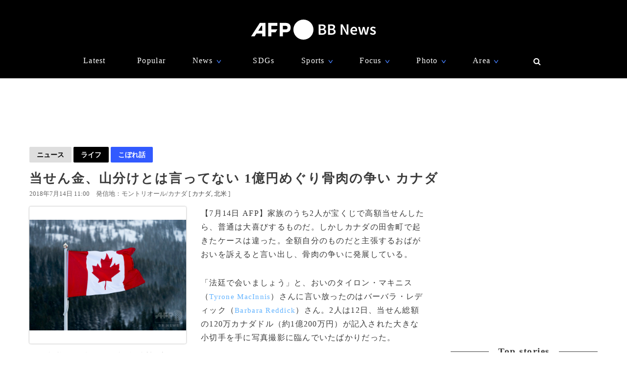

--- FILE ---
content_type: text/html; charset=utf-8
request_url: https://www.google.com/recaptcha/api2/aframe
body_size: 266
content:
<!DOCTYPE HTML><html><head><meta http-equiv="content-type" content="text/html; charset=UTF-8"></head><body><script nonce="lPojQsflIWOovqofTuSTzg">/** Anti-fraud and anti-abuse applications only. See google.com/recaptcha */ try{var clients={'sodar':'https://pagead2.googlesyndication.com/pagead/sodar?'};window.addEventListener("message",function(a){try{if(a.source===window.parent){var b=JSON.parse(a.data);var c=clients[b['id']];if(c){var d=document.createElement('img');d.src=c+b['params']+'&rc='+(localStorage.getItem("rc::a")?sessionStorage.getItem("rc::b"):"");window.document.body.appendChild(d);sessionStorage.setItem("rc::e",parseInt(sessionStorage.getItem("rc::e")||0)+1);localStorage.setItem("rc::h",'1769285410157');}}}catch(b){}});window.parent.postMessage("_grecaptcha_ready", "*");}catch(b){}</script></body></html>

--- FILE ---
content_type: application/javascript; charset=utf-8
request_url: https://fundingchoicesmessages.google.com/f/AGSKWxVWqcS71Qxs_W6ZfBPMDpvLRR8UT-o167IPggKRyMNVsQf_-fvX8mqab23nPx290UgORIztiRp4Vo4Z1Z78Sh2I7soQQt_9aeKMIo-BUut-UFGH1XHw79yfpDqvZoUBFcsEOE5dVcUlczbjaxbGCvft5pwOT6Hw8301raC1m6-qSj8ZHJTcCwfT5wlU/_/footer-ad-_adminka/-ad-home./advert36./ad_styling_
body_size: -1289
content:
window['97cd45f6-5bca-4658-a900-089ffa300b04'] = true;